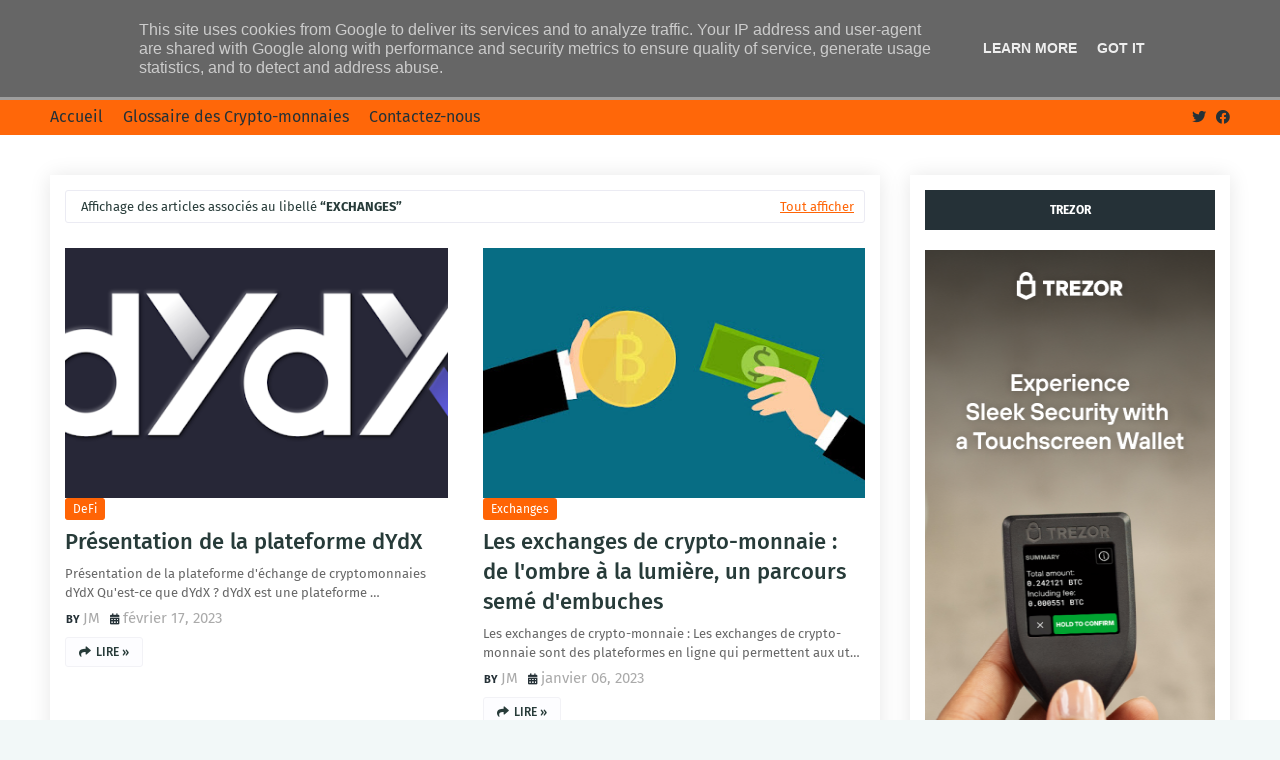

--- FILE ---
content_type: text/html; charset=utf-8
request_url: https://www.google.com/recaptcha/api2/aframe
body_size: 267
content:
<!DOCTYPE HTML><html><head><meta http-equiv="content-type" content="text/html; charset=UTF-8"></head><body><script nonce="-v8tVlYkvGUxK0hfVh6Hvg">/** Anti-fraud and anti-abuse applications only. See google.com/recaptcha */ try{var clients={'sodar':'https://pagead2.googlesyndication.com/pagead/sodar?'};window.addEventListener("message",function(a){try{if(a.source===window.parent){var b=JSON.parse(a.data);var c=clients[b['id']];if(c){var d=document.createElement('img');d.src=c+b['params']+'&rc='+(localStorage.getItem("rc::a")?sessionStorage.getItem("rc::b"):"");window.document.body.appendChild(d);sessionStorage.setItem("rc::e",parseInt(sessionStorage.getItem("rc::e")||0)+1);localStorage.setItem("rc::h",'1769166315571');}}}catch(b){}});window.parent.postMessage("_grecaptcha_ready", "*");}catch(b){}</script></body></html>